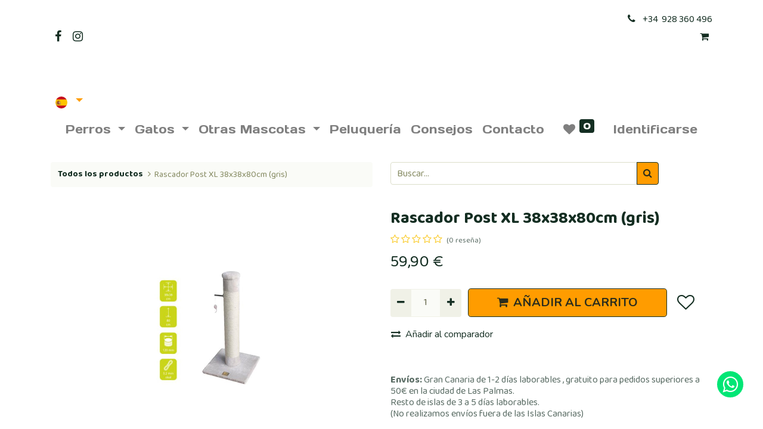

--- FILE ---
content_type: text/html; charset=utf-8
request_url: https://www.animalpark.es/shop/rascador-post-xl-38x38x80cm-gris-1315
body_size: 13007
content:
<!DOCTYPE html>
        <html lang="es-ES" data-website-id="1" data-main-object="product.template(1315,)" data-oe-company-name="Sheilla Ramos Peraira" data-add2cart-redirect="1">
    <head>
                <meta charset="utf-8"/>
                <meta http-equiv="X-UA-Compatible" content="IE=edge,chrome=1"/>
            <meta name="viewport" content="width=device-width, initial-scale=1, user-scalable=no"/>
            <meta name="viewport" content="width=device-width, initial-scale=1"/>
        <meta name="generator" content="Odoo"/>
                        <meta property="og:type" content="website"/>
                        <meta property="og:title" content="Rascador Post XL 38x38x80cm (gris)"/>
                        <meta property="og:site_name" content="Animal Park"/>
                        <meta property="og:url" content="https://www.animalpark.es/shop/rascador-post-xl-38x38x80cm-gris-1315"/>
                        <meta property="og:image" content="https://www.animalpark.es/web/image/product.template/1315/image_1024?unique=cd14df9"/>
                        <meta property="og:description"/>
                    <meta name="twitter:card" content="summary_large_image"/>
                    <meta name="twitter:title" content="Rascador Post XL 38x38x80cm (gris)"/>
                    <meta name="twitter:image" content="https://www.animalpark.es/web/image/product.template/1315/image_1024?unique=cd14df9"/>
                    <meta name="twitter:description"/>
        <link rel="canonical" href="https://animalpark.es/shop/rascador-post-xl-38x38x80cm-gris-1315"/>
        <link rel="preconnect" href="https://fonts.gstatic.com/" crossorigin=""/>
                <title> Rascador Post XL 38x38x80cm (gris) | Animal Park </title>
                <link type="image/x-icon" rel="shortcut icon" href="/web/image/website/1/favicon?unique=f756a25"/>
            <link rel="preload" href="/web/static/lib/fontawesome/fonts/fontawesome-webfont.woff2?v=4.7.0" as="font" crossorigin=""/>
            <link type="text/css" rel="stylesheet" href="/web/assets/59754-81ad261/1/web.assets_common.min.css" data-asset-bundle="web.assets_common" data-asset-version="81ad261"/>
            <link type="text/css" rel="stylesheet" href="https://checkoutshopper-live.adyen.com/checkoutshopper/sdk/4.7.3/adyen.css"/>
        <link type="text/css" rel="stylesheet" href="/web/assets/59835-e1a678d/1/web.assets_frontend.min.css" data-asset-bundle="web.assets_frontend" data-asset-version="e1a678d"/>
                <script id="web.layout.odooscript" type="text/javascript">
                    var odoo = {
                        csrf_token: "f3c561ed325c706e655918c032ebd966317a14aao1800880943",
                        debug: "",
                    };
                </script>
            <script type="text/javascript">
                odoo.__session_info__ = {"is_admin": false, "is_system": false, "is_website_user": true, "user_id": false, "is_frontend": true, "profile_session": null, "profile_collectors": null, "profile_params": null, "show_effect": "True", "translationURL": "/website/translations", "cache_hashes": {"translations": "c01961c415ecf34c548e11bf3379892f996d2e22"}, "lang_url_code": "es", "geoip_country_code": null};
                if (!/(^|;\s)tz=/.test(document.cookie)) {
                    const userTZ = Intl.DateTimeFormat().resolvedOptions().timeZone;
                    document.cookie = `tz=${userTZ}; path=/`;
                }
            </script>
            <script defer="defer" type="text/javascript" src="/web/assets/28183-796b097/1/web.assets_common_minimal.min.js" data-asset-bundle="web.assets_common_minimal" data-asset-version="796b097"></script>
            <script defer="defer" type="text/javascript" src="/web/assets/28184-bda3c34/1/web.assets_frontend_minimal.min.js" data-asset-bundle="web.assets_frontend_minimal" data-asset-version="bda3c34"></script>
            <script defer="defer" type="text/javascript" data-src="/web/assets/53108-da264bb/1/web.assets_common_lazy.min.js" data-asset-bundle="web.assets_common_lazy" data-asset-version="da264bb"></script>
            <script type="text/javascript" data-src="https://checkoutshopper-live.adyen.com/checkoutshopper/sdk/4.7.3/adyen.js" defer="defer"></script>
        <script defer="defer" type="text/javascript" data-src="/web/assets/59836-0cd9226/1/web.assets_frontend_lazy.min.js" data-asset-bundle="web.assets_frontend_lazy" data-asset-version="0cd9226"></script>
    </head>
            <body class="">
        <div id="wrapwrap" class="   ">
    <header id="top" data-anchor="true" data-name="Header" class="  o_header_standard">
    <nav data-name="Navbar" class="navbar navbar-expand-lg navbar-light o_colored_level o_cc flex-lg-column shadow-sm py-0">
            <div id="top_menu_container" class="container align-items-center flex-lg-column flex-wrap">
                <div class="d-flex flex-lg-row justify-content-between w-100 align-items-center flex-wrap flex-lg-nowrap">
                    <div class="o_header_centered_logo">
                        <div class="oe_structure oe_structure_solo" id="oe_structure_header_vertical_1">
      <section class="s_text_block o_colored_level" data-snippet="s_text_block" data-name="Text" style="background-image: none;">
        <div class="container">
          <div class="s_share no_icon_color" data-snippet="s_share" data-name="Social Media" data-original-title="" title="" aria-describedby="tooltip539323">
            <h6 class="s_share_title d-none">Síganos</h6>
            <a href="/website/social/facebook" class="s_share_facebook" target="_blank">
              <i class="fa fa-facebook m-1"></i>
            </a>
            <a href="/website/social/instagram" class="s_share_instagram" target="_blank" data-original-title="" title="">
              <i class="fa fa-instagram m-1" data-original-title="" title="" aria-describedby="tooltip484561"></i>
            </a>
          </div>
        </div>
      </section>
    </div>
  </div>
    <a href="/" class="navbar-brand logo m-0">
            <span role="img" aria-label="Logo of Animal Park" title="Animal Park"><img src="/web/image/website/1/logo/Animal%20Park?unique=f756a25" class="img img-fluid" alt="Animal Park" loading="lazy"/></span>
        </a>
                    <div class="o_header_centered_logo text-right">
                        <div class="oe_structure oe_structure_solo" id="oe_structure_header_vertical_2">
      <section class="s_text_block o_colored_level" data-snippet="s_text_block" data-name="Text" style="background-image: none;">
        <div class="container">
          <small><i class="fa fa-1x fa-fw fa-phone mr-2"></i>+34&nbsp;&nbsp;928 360 496<br/><a href="https://animalpark.es/shop/cart" data-original-title="" title=""><i class="fa fa-shopping-cart"></i>
      &nbsp;</a><br/><br/></small>
        </div>
      </section>
    </div>
  </div>
    <div class="oe_structure oe_structure_solo ml-1 d-block d-lg-none ml-auto mr-4">
    </div>
  <button type="button" data-toggle="collapse" data-target="#top_menu_collapse" class="navbar-toggler my-3">
    <span class="navbar-toggler-icon o_not_editable"></span>
  </button>
                </div>
                <div class="d-lg-flex flex-lg-row align-items-center w-100">
                    <div id="top_menu_collapse" class="collapse navbar-collapse flex-wrap">
                        <div class="oe_structure oe_structure_solo w-100" id="oe_structure_header_vertical_3">
      <section class="s_text_block o_colored_level pt32" data-snippet="s_text_block" data-name="Text" style="background-image: none;">
        <div class="o_container_small">
        </div>
      </section>
    </div>
        <div class="js_language_selector d-none d-lg-block dropdown">
            <button type="button" data-toggle="dropdown" aria-haspopup="true" aria-expanded="true" class="btn btn-sm btn-outline-secondary border-0 dropdown-toggle px-2">
    <img class="o_lang_flag" src="/base/static/img/country_flags/es.png?height=25" loading="lazy"/>
            </button>
            <div role="menu" class="dropdown-menu ">
                    <a href="/en_GB/shop/rascador-post-xl-38x38x80cm-gris-1315" class="dropdown-item js_change_lang " data-url_code="en_GB">
    <img class="o_lang_flag" src="/base/static/img/country_flags/gb.png?height=25" loading="lazy"/>
                    </a>
                    <a href="/shop/rascador-post-xl-38x38x80cm-gris-1315" class="dropdown-item js_change_lang active" data-url_code="es">
    <img class="o_lang_flag" src="/base/static/img/country_flags/es.png?height=25" loading="lazy"/>
                    </a>
            </div>
        </div>
    <ul id="top_menu" role="menu" class="nav navbar-nav o_menu_loading mx-auto order-first order-lg-12">
    <li class="nav-item dropdown  position-static">
        <a data-toggle="dropdown" href="#" class="nav-link dropdown-toggle o_mega_menu_toggle">
            <span>Perros</span>
        </a>
        <div data-name="Mega Menu" class="dropdown-menu o_mega_menu o_no_parent_editor dropdown-menu-left"><section class="s_mega_menu_odoo_menu pt16 o_colored_level o_cc o_cc1" style="background-image: none;">
        <div class="container">
            <div class="row" data-original-title="" title="" aria-describedby="tooltip687853">
                <div class="col-md-6 col-lg pt16 pb24 o_colored_level" data-original-title="" title="" aria-describedby="tooltip168208">
                    <h4 class="text-uppercase h5 font-weight-bold mt-0" data-original-title="" title="" aria-describedby="tooltip394300"><a href="/shop/category/perros-alimentacion-29?order=name+asc" data-original-title="" title="">alimentación</a></h4>
                    <div class="s_hr text-left pt4 pb16 text-o-color-1" data-name="Separator">
                        <hr class="w-100 mx-auto" style="border-top-width: 2px; border-top-style: solid; border-top-color: rgb(255, 156, 0) !important;">
                    </div>
                    <nav class="nav flex-column">
                        <a href="https://animalpark.es/shop/category/perros-alimentacion-pienso-33" class="nav-link px-0" data-name="Menu Item" data-original-title="" title="">Pienso</a>
                        <a href="/shop?order=name+asc&amp;category=30" class="nav-link px-0" data-name="Menu Item" data-original-title="" title="">Comida húmeda</a>
                        <a href="/shop?order=name+asc&amp;category=31" class="nav-link px-0" data-name="Menu Item" data-original-title="" title="">Dieta BARF</a><a href="/shop?order=create_date+desc&amp;category=34" class="nav-link px-0" data-name="Menu Item" data-original-title="" title="">Huesos y Snacks</a>
                    </nav>
                </div><div class="col-md-6 col-lg pt16 pb24 o_colored_level" data-original-title="" title="" aria-describedby="tooltip869218">
                    <h4 class="text-uppercase h5 font-weight-bold mt-0" data-original-title="" title="" aria-describedby="tooltip394300"><a href="/shop?order=create_date+desc&amp;category=20" data-original-title="" title="">ACCESORIOS</a></h4>
                    <div class="s_hr text-left pt4 pb16 text-o-color-1" data-name="Separator">
                        <hr class="w-100 mx-auto" style="border-top-width: 2px; border-top-style: solid; border-top-color: rgb(255, 156, 0) !important;">
                    </div>
                    <nav class="nav flex-column">
                        <a href="https://animalpark.es/shop/category/perros-accesorios-juguetes-25" class="nav-link px-0" data-name="Menu Item" data-original-title="" title="">Juguetes</a><a href="https://animalpark.es/shop/category/perros-accesorios-paseo-24" class="nav-link px-0" data-name="Menu Item" data-original-title="" title="">Paseo</a><a href="https://animalpark.es/shop/category/perros-accesorios-camas-y-colchonetas-21" class="nav-link px-0" data-name="Menu Item" data-original-title="" title="">Camas y colchonetas</a>
                        <a href="/shop/category/perros-accesorios-comederos-y-bebederos-23" class="nav-link px-0" data-name="Menu Item" data-original-title="" title="">Comederos y bebederos</a><a href="/shop/category/perros-accesorios-educacion-y-adiestramiento-80" class="nav-link px-0" data-name="Menu Item" data-original-title="" title="">Educación y adiestramiento</a><a href="/shop/category/perros-accesorios-transporte-viaje-y-seguridad-28" class="nav-link px-0" data-name="Menu Item" data-original-title="" title="">Transporte, viaje y seguridad</a><a href="/shop/category/perros-accesorios-casetas-jaulas-y-hogar-22" class="nav-link px-0" data-name="Menu Item" data-original-title="" title="">Hogar</a>
                        <a href="/shop/category/perros-accesorios-ropa-y-complementos-27" class="nav-link px-0" data-name="Menu Item" data-original-title="" title="">Ropa y complementos</a>
                    </nav>
                </div>
                <div class="col-md-6 col-lg pt16 pb24 o_colored_level" data-original-title="" title="" aria-describedby="tooltip969064">
                    <h4 class="text-uppercase h5 font-weight-bold mt-0" data-original-title="" title="" aria-describedby="tooltip874324"><a href="/shop/category/perros-salud-40" data-original-title="" title="">SALUD</a></h4>
                    <div class="s_hr text-left pt4 pb16 text-o-color-2" data-name="Separator">
                        <hr class="w-100 mx-auto" style="border-top-width: 2px; border-top-style: solid;">
                    </div>
                    <nav class="nav flex-column">
                        <a href="/shop/category/perros-salud-antiparasitarios-42" class="nav-link px-0" data-name="Menu Item" data-original-title="" title="">Antiparasitarios</a>
                        <a href="/shop/category/perros-salud-antiestres-41" class="nav-link px-0" data-name="Menu Item" data-original-title="" title="">Antiestrés</a>
                        <a href="/shop/category/perros-salud-dientes-43" class="nav-link px-0" data-name="Menu Item" data-original-title="" title="">Dientes</a>
                        <a href="/shop/category/perros-salud-ojos-y-oidos-44" class="nav-link px-0" data-name="Menu Item" data-original-title="" title="">Ojos y oídos</a>
                        <a href="/shop/category/perros-salud-pelo-y-piel-45" class="nav-link px-0" data-name="Menu Item" data-original-title="" title="">Pelo y Piel</a><a href="/shop/category/perros-salud-suplementos-y-vitaminas-46" class="nav-link px-0" data-name="Menu Item" data-original-title="" title="">Suplementos y vitaminas</a>
                    </nav>
                </div>
                <div class="col-md-6 col-lg pt16 pb24 o_colored_level" data-original-title="" title="" aria-describedby="tooltip836403">
                    <h4 class="text-uppercase h5 font-weight-bold mt-0" data-original-title="" title="" aria-describedby="tooltip559726"><a href="/shop/category/perros-higiene-35">HIGIENE</a></h4>
                    <div class="s_hr text-left pt4 pb16 text-o-color-5" data-name="Separator">
                        <hr class="w-100 mx-auto" style="border-top-width: 2px; border-top-style: solid; border-top-color: rgb(255, 156, 0) !important;">
                    </div>
                    <nav class="nav flex-column">
                        <a href="https://animalpark.es/shop/category/perros-higiene-champus-y-cosmetica-37" class="nav-link px-0" data-name="Menu Item" data-original-title="" title="">Champús y cosmética</a>
                        <a href="https://animalpark.es/shop/category/perros-higiene-empapadores-panales-y-toallitas-38" class="nav-link px-0" data-name="Menu Item" data-original-title="" title="">Empapadores, pañales y toallitas</a>
                        <a href="https://animalpark.es/shop/category/perros-higiene-peines-cardas-y-utillajes-peluqueria-39" class="nav-link px-0" data-name="Menu Item" data-original-title="" title="">Peines, cardas y complementos</a>
                    </nav>
                </div>
            </div>
        </div>
        <div class="container-fluid border-top s_mega_menu_odoo_menu_footer">
            <div class="row">
                <div class="col-12 pt8 pb8 o_colored_level">
                    <nav class="nav justify-content-center"><br><br><br><br>
                        <a href="#" class="mx-3 my-2 text-o-color-5" style="font-size: 12px;" data-original-title="" title="" target="_blank"><i class="fa fa-fw fa-2x fa-instagram" data-original-title="" title="" aria-describedby="tooltip555693"></i></a>
                        <a href="#" class="mx-3 my-2 text-o-color-5" style="font-size: 12px;" data-original-title="" title="" target="_blank"><i class="fa fa-fw fa-2x fa-facebook" data-original-title="" title="" aria-describedby="tooltip843804"></i></a>
                    </nav>
                </div>
            </div>
        </div>
    </section></div>
    </li>
    <li class="nav-item dropdown  position-static">
        <a data-toggle="dropdown" href="#" class="nav-link dropdown-toggle o_mega_menu_toggle">
            <span>Gatos</span>
        </a>
        <div data-name="Mega Menu" class="dropdown-menu o_mega_menu o_no_parent_editor dropdown-menu-left"><section class="s_mega_menu_odoo_menu pt16 o_colored_level o_cc o_cc1" style="background-image: none;" data-original-title="" title="" aria-describedby="tooltip108140">
        <div class="container-fluid">
            <div class="row">
                <div class="col-md-6 col-lg pt16 pb24 o_colored_level" data-original-title="" title="" aria-describedby="tooltip177663">
                    <h4 class="text-uppercase h5 font-weight-bold mt-0" data-original-title="" title="" aria-describedby="tooltip563385"><a href="/shop/category/gatos-alimentacion-98">alimentación</a></h4>
                    <div class="s_hr text-left pt4 pb16 text-o-color-1" data-name="Separator">
                        <hr class="w-100 mx-auto" style="border-top-width: 2px; border-top-style: solid; border-top-color: rgb(255, 156, 0) !important;">​</div>
                    <nav class="nav flex-column">
                        <a href="/shop/category/gatos-alimentacion-pienso-153" class="nav-link px-0" data-name="Menu Item" data-original-title="" title="">Pienso</a>
                        <a href="/shop/category/gatos-alimentacion-comida-humeda-99" class="nav-link px-0" data-name="Menu Item" data-original-title="" title="">Comida húmeda</a>
                        <a href="/shop/category/gatos-alimentacion-dieta-barf-132" class="nav-link px-0" data-name="Menu Item" data-original-title="" title="">Dieta Barf</a><a href="/shop/category/gatos-alimentacion-snacks-171" class="nav-link px-0" data-name="Menu Item" data-original-title="" title="">Snacks</a><a href="/shop/category/gatos-alimentacion-hierbas-y-maltas-170" class="nav-link px-0" data-name="Menu Item" data-original-title="" title="">Hierbas y maltas</a>
                    </nav>
                </div><div class="col-md-6 col-lg pt16 pb24 o_colored_level" data-original-title="" title="" aria-describedby="tooltip178928">
                    <h4 class="text-uppercase h5 font-weight-bold mt-0" data-original-title="" title="" aria-describedby="tooltip563385"><a href="/shop/category/gatos-accesorios-89">ACCESORIOS</a></h4>
                    <div class="s_hr text-left pt4 pb16 text-o-color-1" data-name="Separator"><font class="text-o-color-2">​</font><hr class="w-100 mx-auto" style="border-top-width: 2px; border-top-style: solid; border-top-color: rgb(255, 156, 0) !important;"><font class="text-o-color-2">​</font></div>
                    <nav class="nav flex-column">
                        <a href="/shop/category/gatos-accesorios-camas-y-colchonetas-90" class="nav-link px-0" data-name="Menu Item" data-original-title="" title="">Camas</a>
                        <a href="/shop/category/gatos-accesorios-comederos-y-bebederos-92" class="nav-link px-0" data-name="Menu Item" data-original-title="" title="">Comederos y bebederos</a>
                        <a href="/shop?order=create_date+desc&amp;category=93" class="nav-link px-0" data-name="Menu Item" data-original-title="" title="">Fuentes</a><a href="/shop/category/gatos-accesorios-juguetes-95" class="nav-link px-0" data-name="Menu Item" data-original-title="" title="">Juguetes</a><a href="/shop/category/gatos-accesorios-collares-y-arneses-91" class="nav-link px-0" data-name="Menu Item" data-original-title="" title="">Collares y arneses</a><a href="/shop/category/gatos-accesorios-rascadores-96" class="nav-link px-0" data-name="Menu Item" data-original-title="" title="">Rascadores</a><a href="/shop/category/gatos-accesorios-hogar-y-ropa-94" class="nav-link px-0" data-name="Menu Item" data-original-title="" title="">Hogar y ropa</a><a href="/shop/category/gatos-accesorios-transporte-y-viaje-97" class="nav-link px-0" data-name="Menu Item" data-original-title="" title="">Transporte y viaje</a>
                    </nav>
                </div>
                <div class="col-md-6 col-lg pt16 pb24 o_colored_level" data-original-title="" title="" aria-describedby="tooltip985540">
                    <h4 class="text-uppercase h5 font-weight-bold mt-0"><a href="/shop/category/gatos-salud-181">SALUD</a></h4>
                    <div class="s_hr text-left pt4 pb16 text-o-color-5" data-name="Separator"><font class="text-o-color-2">​</font>​<font class="text-o-color-2"></font>​<font class="text-o-color-2"></font><hr class="w-100 mx-auto" style="border-top-width: 2px; border-top-style: solid; border-top-color: rgb(255, 156, 0) !important;">
                    </div>
                    <nav class="nav flex-column">
                        <a href="/shop/category/gatos-salud-antiestres-182" class="nav-link px-0" data-name="Menu Item" data-original-title="" title="">Antiestrés</a>
                        <a href="/shop/category/gatos-salud-antiparasitarios-183" class="nav-link px-0" data-name="Menu Item" data-original-title="" title="">Antiparasitarios</a>
                        <a href="/shop/category/gatos-salud-dientes-184" class="nav-link px-0" data-name="Menu Item" data-original-title="" title="">Dientes</a>
                        <a href="/shop/category/gatos-salud-ojos-y-oidos-185" class="nav-link px-0" data-name="Menu Item" data-original-title="" title="">Ojos y Oídos</a><a href="/shop/category/gatos-salud-pelo-y-piel-186" class="nav-link px-0" data-name="Menu Item" data-original-title="" title="">Pelo y piel</a><a href="/shop/category/gatos-salud-suplementos-y-vitaminas-187" class="nav-link px-0" data-name="Menu Item" data-original-title="" title="">Suplementos y vitaminas</a>
                    </nav>
                </div><div class="col-md-6 col-lg pt16 pb24 o_colored_level" data-original-title="" title="" aria-describedby="tooltip423339">
                    <h4 class="text-uppercase h5 font-weight-bold mt-0"><a href="/shop/category/gatos-higiene-176">HIGIENE</a></h4>
                    <div class="s_hr text-left pt4 pb16 text-o-color-2" data-name="Separator">
                        <hr class="w-100 mx-auto" style="border-top-width: 2px; border-top-style: solid;">
                    </div>
                    <nav class="nav flex-column">
                        <a href="/shop/category/gatos-higiene-arenas-y-lechos-higienicos-177" class="nav-link px-0" data-name="Menu Item" data-original-title="" title="">Arenas</a>
                        <a href="/shop/category/gatos-higiene-aseos-y-bandejas-178" class="nav-link px-0" data-name="Menu Item" data-original-title="" title="">Aseos y bandejas</a>
                        <a href="/shop/category/gatos-higiene-champus-y-cosmetica-179" class="nav-link px-0" data-name="Menu Item" data-original-title="" title="">Champú y cosmética</a>
                        <a href="/shop/category/gatos-higiene-peines-cardas-y-utillaje-peluqueria-180" class="nav-link px-0" data-name="Menu Item" data-original-title="" title="">Peines y cardas</a>
                    </nav>
                </div>
            </div>
        </div>
        <div class="container-fluid border-top s_mega_menu_odoo_menu_footer">
            <div class="row">
                <div class="col-12 pt8 pb8 o_colored_level" data-original-title="" title="" aria-describedby="tooltip510130">
                    <nav class="nav justify-content-center" data-original-title="" title="" aria-describedby="tooltip47650"><div class="s_hr text-left pt32 pb32" data-snippet="s_hr" data-name="Separator">
        <hr class="w-100 mx-auto" style="border-top-width: 1px; border-top-style: solid;">
    </div><br><br>
                        <a href="#" class="mx-3 my-2 text-o-color-5" style="font-size: 12px;"></a>
                        <a href="https://www.instagram.com/animalpark_canarias/" class="mx-3 my-2 text-o-color-5" style="font-size: 12px;" data-original-title="" title="" target="_blank"><i class="fa fa-fw fa-instagram fa-2x" data-original-title="" title="" aria-describedby="tooltip768456"></i></a>
                        <a href="https://www.facebook.com/animalparkcanarias/" class="mx-3 my-2 text-o-color-5" style="font-size: 12px;" data-original-title="" title="" target="_blank"><i class="fa fa-fw fa-2x fa-facebook" data-original-title="" title="" aria-describedby="tooltip747647"></i></a>
                    </nav>
                </div>
            </div>
        </div>
    </section></div>
    </li>
    <li class="nav-item dropdown  position-static">
        <a data-toggle="dropdown" href="#" class="nav-link dropdown-toggle o_mega_menu_toggle">
            <span>Otras Mascotas</span>
        </a>
        <div data-name="Mega Menu" class="dropdown-menu o_mega_menu o_no_parent_editor dropdown-menu-left"><section class="s_mega_menu_odoo_menu pt16 o_colored_level o_cc o_cc1" style="background-image: none;">
        <div class="container">
            <div class="row">
                <div class="col-md-6 col-lg pt16 pb24 o_colored_level" data-original-title="" title="" aria-describedby="tooltip314982">
                    <h4 class="text-uppercase h5 font-weight-bold mt-0" data-original-title="" title="" aria-describedby="tooltip21567"><a href="/shop/category/conejos-y-roedores-189">conejos y roedores</a></h4>
                    <div class="s_hr text-left pt4 pb16 text-o-color-1" data-name="Separator">
                        <hr class="w-100 mx-auto" style="border-top-width: 2px; border-top-style: solid; border-top-color: rgb(255, 156, 0) !important;">
                    </div>
                    <nav class="nav flex-column">
                        <a href="https://www.animalpark.es/shop?order=name+asc&amp;category=195" class="nav-link px-0" data-name="Menu Item" data-original-title="" title="">Alimentación</a>
                        <a href="https://www.animalpark.es/shop/category/conejos-y-roedores-accesorios-190?order=name+asc" class="nav-link px-0" data-name="Menu Item" data-original-title="" title="">Accesorios</a>
                        <a href="https://www.animalpark.es/shop/category/conejos-y-roedores-salud-202?order=name+asc" class="nav-link px-0" data-name="Menu Item" data-original-title="" title="">Salud</a><a href="https://www.animalpark.es/shop/category/conejos-y-roedores-higiene-199?order=name+asc" class="nav-link px-0" data-name="Menu Item" data-original-title="" title="">Higiene</a>
                    </nav>
                </div>
                <div class="col-md-6 col-lg pt16 pb24 o_colored_level">
                    <h4 class="text-uppercase h5 font-weight-bold mt-0" data-original-title="" title="" aria-describedby="tooltip670258"><a href="/shop/category/pajaros-204">pájaros</a></h4>
                    <div class="s_hr text-left pt4 pb16 text-o-color-2" data-name="Separator">
                        <hr class="w-100 mx-auto" style="border-top-width: 2px; border-top-style: solid;">
                    </div>
                    <nav class="nav flex-column">
                        <a href="https://www.animalpark.es/shop/category/pajaros-alimentacion-210?order=name+asc" class="nav-link px-0" data-name="Menu Item" data-original-title="" title="">Alimentación</a>
                        <a href="https://www.animalpark.es/shop/category/pajaros-accesorios-205?order=name+asc" class="nav-link px-0" data-name="Menu Item" data-original-title="" title="">Accesorios</a>
                        <a href="https://www.animalpark.es/shop/category/pajaros-accesorios-205?order=name+asc" class="nav-link px-0" data-name="Menu Item" data-original-title="" title="">Salud</a>
                        <a href="https://www.animalpark.es/shop/category/pajaros-higiene-213?order=name+asc" class="nav-link px-0" data-name="Menu Item" data-original-title="" title="">Higiene</a>
                    </nav>
                </div>
                <div class="col-md-6 col-lg pt16 pb24 o_colored_level" data-original-title="" title="" aria-describedby="tooltip920785">
                    <h4 class="text-uppercase h5 font-weight-bold mt-0" data-original-title="" title="" aria-describedby="tooltip555100"><a href="/shop/category/peces-y-tortugas-agua-217">peces y tortugas de agua</a></h4>
                    <div class="s_hr text-left pt4 pb16 text-o-color-5" data-name="Separator">
                        <hr class="w-100 mx-auto" style="border-top-width: 2px; border-top-style: solid; border-top-color: rgb(255, 156, 0) !important;">
                    </div>
                    <nav class="nav flex-column">
                        <a href="https://www.animalpark.es/shop/category/peces-y-tortugas-agua-alimentacion-227?order=name+asc" class="nav-link px-0" data-name="Menu Item" data-original-title="" title="">Alimentación</a><a href="https://www.animalpark.es/shop/category/peces-y-tortugas-agua-acuarios-220?order=name+asc" class="nav-link px-0" data-name="Menu Item" data-original-title="" title="">Acuarios</a>
                        <a href="https://www.animalpark.es/shop/category/peces-y-tortugas-agua-tortugueras-221?order=name+asc" class="nav-link px-0" data-name="Menu Item" data-original-title="" title="">Tortugueras</a>
                        <a href="https://www.animalpark.es/shop/category/peces-y-tortugas-agua-filtros-bombas-y-recambios-223?order=name+asc" class="nav-link px-0" data-name="Menu Item" data-original-title="" title="">Filtros, bombas y recambios</a>
                        <a href="https://www.animalpark.es/shop/category/peces-y-tortugas-agua-temperatura-225?order=name+asc" class="nav-link px-0" data-name="Menu Item" data-original-title="" title="">Temperatura</a><a href="https://www.animalpark.es/shop/category/peces-y-tortugas-agua-iluminacion-224?order=name+asc" class="nav-link px-0" data-name="Menu Item" data-original-title="" title="">Iluminación</a><a href="https://www.animalpark.es/shop/category/peces-y-tortugas-agua-decoracion-y-gravas-222?order=name+asc" class="nav-link px-0" data-name="Menu Item" data-original-title="" title="">Decoración y gravas</a><a href="https://www.animalpark.es/shop/category/peces-y-tortugas-agua-mantenimiento-del-agua-230?order=name+asc" class="nav-link px-0" data-name="Menu Item" data-original-title="" title="">Mantenimiento agua</a><a href="https://www.animalpark.es/shop/category/peces-y-tortugas-agua-salud-233?order=name+asc" class="nav-link px-0" data-name="Menu Item" data-original-title="" title="">Salud</a>
                    </nav>
                </div>
            </div>
        </div>
        <div class="container-fluid border-top s_mega_menu_odoo_menu_footer">
            <div class="row">
                <div class="col-12 pt8 pb8 o_colored_level">
                    <nav class="nav justify-content-center"><br><br><br><br>
                        <a href="https://www.instagram.com/animalpark_canarias/" class="mx-3 my-2 text-o-color-5" style="font-size: 12px;" data-original-title="" title="" target="_blank"><i class="fa fa-fw fa-2x fa-instagram" data-original-title="" title="" aria-describedby="tooltip59074"></i></a>
                        <a href="https://www.facebook.com/animalparkcanarias/" class="mx-3 my-2 text-o-color-5" style="font-size: 12px;" data-original-title="" title="" target="_blank"><i class="fa fa-fw fa-2x fa-facebook" data-original-title="" title="" aria-describedby="tooltip115092"></i></a>
                    </nav>
                </div>
            </div>
        </div>
    </section></div>
    </li>
    <li role="presentation" class="nav-item">
        <a role="menuitem" href="/peluqueria" class="nav-link ">
            <span>Peluquería</span>
        </a>
    </li>
    <li role="presentation" class="nav-item">
        <a role="menuitem" href="/blog/1" class="nav-link ">
            <span>Consejos</span>
        </a>
    </li>
    <li role="presentation" class="nav-item">
        <a role="menuitem" href="/contacto" class="nav-link ">
            <span>Contacto</span>
        </a>
    </li>
  <li class="nav-item ml-lg-3 divider d-none"></li>
  <li class="o_wsale_my_cart align-self-md-start d-none nav-item ml-lg-3">
    <a href="/shop/cart" class="nav-link">
      <i class="fa fa-shopping-cart"></i>
      <sup class="my_cart_quantity badge badge-primary" data-order-id="">0</sup>
    </a>
  </li>
        <li class="o_wsale_my_wish  nav-item ml-lg-3">
            <a href="/shop/wishlist" class="nav-link">
                <i class="fa fa-1x fa-heart"></i>
                <sup class="my_wish_quantity o_animate_blink badge badge-primary">0</sup>
            </a>
        </li>
            <li class="nav-item ml-lg-3 o_no_autohide_item">
                <a href="/web/login" class="nav-link">Identificarse</a>
            </li>
    </ul>
        <div class="js_language_selector d-block d-lg-none mb-2 dropdown">
            <button type="button" data-toggle="dropdown" aria-haspopup="true" aria-expanded="true" class="btn btn-sm btn-outline-secondary border-0 dropdown-toggle ">
    <img class="o_lang_flag" src="/base/static/img/country_flags/es.png?height=25" loading="lazy"/>
            </button>
            <div role="menu" class="dropdown-menu dropdown-menu-right position-static float-none">
                    <a href="/en_GB/shop/rascador-post-xl-38x38x80cm-gris-1315" class="dropdown-item js_change_lang " data-url_code="en_GB">
    <img class="o_lang_flag" src="/base/static/img/country_flags/gb.png?height=25" loading="lazy"/>
                    </a>
                    <a href="/shop/rascador-post-xl-38x38x80cm-gris-1315" class="dropdown-item js_change_lang active" data-url_code="es">
    <img class="o_lang_flag" src="/base/static/img/country_flags/es.png?height=25" loading="lazy"/>
                    </a>
            </div>
        </div>
    <div class="oe_structure oe_structure_solo d-none d-lg-block order-lg-last">
    </div>
                    </div>
                </div>
            </div>
    </nav>
    </header>
                <main>
    <div itemscope="itemscope" itemtype="http://schema.org/Product" id="wrap" class="js_sale ecom-zoomable zoomodoo-next ecom-zoomable zoomodoo-next" data-ecom-zoom-auto="1">
      <div class="oe_structure oe_empty oe_structure_not_nearest" data-editor-message="DROP BUILDING BLOCKS HERE TO MAKE THEM AVAILABLE ACROSS ALL PRODUCTS" id="oe_structure_website_sale_product_1"></div>
  <section id="product_detail" class="container py-4 oe_website_sale " data-view-track="1" data-product-tracking-info="{&#34;item_id&#34;: &#34;4047059429150&#34;, &#34;item_name&#34;: &#34;Rascador Post XL 38x38x80cm (gris)&#34;, &#34;item_category&#34;: &#34;Rascadores&#34;, &#34;currency&#34;: &#34;EUR&#34;, &#34;price&#34;: 59.9}">
        <div class="row">
          <div class="col-lg-6">
            <ol class="breadcrumb mb-2">
              <li class="breadcrumb-item o_not_editable">
                <a class="" href="/shop">Todos los productos</a>
              </li>
              <li class="breadcrumb-item active">
                <span>Rascador Post XL 38x38x80cm (gris)</span>
              </li>
            </ol>
          </div>
          <div class="col-lg-6">
            <div class="d-sm-flex justify-content-between mb-2">
    <form method="get" class="o_searchbar_form o_wait_lazy_js s_searchbar_input o_wsale_products_searchbar_form w-100 w-md-auto mr-auto mb-2" action="/shop" data-snippet="s_searchbar_input">
            <div role="search" class="input-group  ">
        <input type="search" name="search" class="search-query form-control oe_search_box None" placeholder="Buscar…" data-search-type="products" data-limit="5" data-display-image="true" data-display-description="true" data-display-extra-link="true" data-display-detail="true" data-order-by="name asc"/>
        <div class="input-group-append">
            <button type="submit" aria-label="Búsqueda" title="Búsqueda" class="btn oe_search_button btn-primary"><i class="fa fa-search"></i></button>
        </div>
    </div>
            <input name="order" type="hidden" class="o_search_order_by" value="name asc"/>
        </form>
        <div class="o_pricelist_dropdown dropdown d-none ml-1 mb-2 float-right">
            <a role="button" href="#" class="dropdown-toggle btn btn-light border-0 px-0 text-muted align-baseline" data-toggle="dropdown">
                Tarifa pública
            </a>
            <div class="dropdown-menu" role="menu">
                    <a role="menuitem" class="dropdown-item" href="/shop/change_pricelist/1">
                        <span class="switcher_pricelist" data-pl_id="1">Tarifa pública</span>
                    </a>
            </div>
        </div>
            </div>
          </div>
        </div>
        <div class="row">
          <div class="col-md-6 mt-md-4">
        <div id="o-carousel-product" class="carousel slide position-sticky mb-3 overflow-hidden" data-ride="carousel" data-interval="0">
            <div class="o_carousel_product_outer carousel-outer position-relative flex-grow-1">
                <div class="carousel-inner h-100">
                        <div class="carousel-item h-100 active">
                            <div class="d-flex align-items-center justify-content-center h-100"><img src="/web/image/product.product/7208/image_1024/Rascador%20Post%20XL%2038x38x80cm%20%28gris%29?unique=71e5e87" class="img img-fluid product_detail_img mh-100" alt="Rascador Post XL 38x38x80cm (gris)" loading="lazy"/></div>
                        </div>
                </div>
            </div>
        <div class="o_carousel_product_indicators pr-1 overflow-hidden">
        </div>
        </div>
          </div>
          <div class="col-md-6 mt-md-4" id="product_details">
            <h1 itemprop="name">Rascador Post XL 38x38x80cm (gris)</h1>
            <span itemprop="url" style="display:none;">/shop/rascador-post-xl-38x38x80cm-gris-1315</span>
              <a href="#o_product_page_reviews" class="o_product_page_reviews_link text-decoration-none">
        <div class="o_website_rating_static">
                    <i class="fa fa-star-o" role="img"></i>
                    <i class="fa fa-star-o" role="img"></i>
                    <i class="fa fa-star-o" role="img"></i>
                    <i class="fa fa-star-o" role="img"></i>
                    <i class="fa fa-star-o" role="img"></i>
                <small class="text-muted ml-1">
                    (0 reseña)
                </small>
        </div>
              </a>
            <form action="/shop/cart/update" method="POST">
              <input type="hidden" name="csrf_token" value="f3c561ed325c706e655918c032ebd966317a14aao1800880943"/>
              <div class="js_product js_main_product mb-3">
                <div>
      <div itemprop="offers" itemscope="itemscope" itemtype="http://schema.org/Offer" class="product_price d-inline-block mt-2 mb-3">
          <h3 class="css_editable_mode_hidden">
              <span data-oe-type="monetary" data-oe-expression="combination_info[&#39;price&#39;]" class="oe_price" style="white-space: nowrap;"><span class="oe_currency_value">59,90</span> €</span>
              <span itemprop="price" style="display:none;">59.9</span>
              <span itemprop="priceCurrency" style="display:none;">EUR</span>
              <span data-oe-type="monetary" data-oe-expression="combination_info[&#39;list_price&#39;]" style="text-decoration: line-through; white-space: nowrap;" class="text-danger oe_default_price ml-1 h5 d-none"><span class="oe_currency_value">59,90</span> €</span>
          </h3>
          <h3 class="css_non_editable_mode_hidden decimal_precision" data-precision="2">
            <span><span class="oe_currency_value">59,90</span> €</span>
          </h3>
      </div>
                </div>
                  <input type="hidden" class="product_id" name="product_id" value="7208"/>
                  <input type="hidden" class="product_template_id" name="product_template_id" value="1315"/>
                    <ul class="d-none js_add_cart_variants" data-attribute_exclusions="{&#39;exclusions: []&#39;}"></ul>
                <p class="css_not_available_msg alert alert-warning">Esta combinación no existe.</p>
        <div class="css_quantity input-group d-inline-flex mr-2 my-1 align-middle" contenteditable="false">
            <div class="input-group-prepend">
                <a class="btn btn-primary js_add_cart_json" aria-label="Quitar uno" title="Quitar uno" href="#">
                    <i class="fa fa-minus"></i>
                </a>
            </div>
            <input type="text" class="form-control quantity" data-min="1" name="add_qty" value="1"/>
            <div class="input-group-append">
                <a class="btn btn-primary float_left js_add_cart_json" aria-label="Agregue uno" title="Agregue uno" href="#">
                    <i class="fa fa-plus"></i>
                </a>
            </div>
        </div>
      <div id="add_to_cart_wrap" class="d-inline">
                  <a role="button" id="add_to_cart" class="js_check_product a-submit my-1 mr-1 px-5 font-weight-bold flex-grow-1 btn btn-primary btn-lg o_animating" href="#" data-original-title="" title="" aria-describedby="popover754935" style=""><i class="fa fa-shopping-cart mr-2"></i>AÑADIR AL CARRITO</a>
                  <div id="product_option_block" class="d-inline-block align-middle">
            <button type="button" role="button" class="btn btn-outline-primary border-0 my-1 px-2 o_add_wishlist_dyn" data-action="o_wishlist" title="Add to wishlist" data-product-template-id="1315" data-product-product-id="7208"><i class="fa fa-heart-o fa-2x" role="img" aria-label="Add to wishlist"></i></button>
        </div>
                </div>
            <button type="button" role="button" class="d-none d-md-block btn btn-link p-0 align-self-start o_add_compare_dyn" aria-label="Comparar" data-action="o_comparelist" data-product-product-id="7208"><span class="fa fa-exchange mr-2"></span>Añadir al comparador</button>
      <div class="availability_messages o_not_editable"></div>
              </div>
            </form>
            <div id="o_product_terms_and_share">
    <p class="text-muted h6 mt-3"><font class="bg-false" style="color: rgb(255, 0, 0);"><br/></font><br/><span style="font-weight: bolder;">Envíos:</span>&nbsp;Gran Canaria de 1-2 días laborables , gratuito para pedidos superiores a 50€ en la ciudad de Las Palmas.&nbsp;<br/>Resto de islas de 3&nbsp;a 5 días laborables.<br/>(No realizamos envíos fuera de las Islas Canarias)<br/><br/><br/><br/><br/><br/></p>
  </div>
        </div>
        </div>
      </section>
    <div class="o_shop_discussion_rating" data-anchor="true">
      <section id="o_product_page_reviews" class="container pt32 pb32" data-anchor="true">
        <a class="o_product_page_reviews_title d-flex justify-content-between text-decoration-none" type="button" data-toggle="collapse" data-target="#o_product_page_reviews_content" aria-expanded="false" aria-controls="o_product_page_reviews_content">
          <h5 class="mb32">
            <br/>
          </h5>
          <i class="fa align-self-start" data-original-title="" title="" aria-describedby="tooltip26236"></i>
        </a>
        <div id="o_product_page_reviews_content" class="collapse">
        <div id="discussion" data-anchor="true" class="d-print-none o_portal_chatter o_not_editable p-0" data-res_model="product.template" data-res_id="1315" data-pager_step="5" data-allow_composer="1" data-two_columns="true" data-display_rating="True">
        </div>
        </div>
      </section>
    </div>
      <div class="oe_structure oe_empty oe_structure_not_nearest mt16" data-editor-message="DROP BUILDING BLOCKS HERE TO MAKE THEM AVAILABLE ACROSS ALL PRODUCTS" id="oe_structure_website_sale_product_2"></div>
  </div>
                </main>
                <footer id="bottom" data-anchor="true" data-name="Footer" class="o_footer o_colored_level o_cc ">
                    <div id="footer" class="oe_structure oe_structure_solo" style="">
      <section class="s_text_block pt48 pb16" data-snippet="s_text_block" data-name="Text" style="background-image: none;" data-original-title="" title="" aria-describedby="tooltip428553">
        <div class="container-fluid">
          <div class="row" data-original-title="" title="" aria-describedby="tooltip787237">
            <div class="o_colored_level col-lg-3 pb0" data-original-title="" title="" aria-describedby="tooltip715575">
              <h5 data-original-title="" title="" aria-describedby="tooltip766178">﻿<a href="/" data-original-title="" title="">﻿<span style="font-weight: bolder;">|</span>﻿</a>﻿<span style="font-weight: bolder;">&nbsp;Información de contacto</span>&nbsp;<br/></h5>
              <ul class="list-unstyled">
                <li class="list-item py-1" data-original-title="" title="" aria-describedby="tooltip58563">
                  <p><span class="fa fa-map-marker text-o-color-2" contenteditable="false">​</span>&nbsp;&nbsp;&nbsp;&nbsp;<span style="font-weight: bolder;">Dirección:</span></p>
                  <p>C/Canalejas, 61 (35003) Las Palmas de Gran Canaria&nbsp;</p>
                </li>
                <li class="list-item py-1" data-original-title="" title="" aria-describedby="tooltip58563">
                  <p><span class="fa fa-phone text-o-color-2" contenteditable="false">​</span>&nbsp;&nbsp;&nbsp;<span style="font-weight: bolder;">Teléfono:&nbsp;</span></p>
                  <p>928 360 496&nbsp;<br/></p>
                </li>
                <li class="list-item py-1" data-original-title="" title="" aria-describedby="tooltip782665">
                  <p data-original-title="" title="" aria-describedby="tooltip135028"><span class="fa fa-envelope-o text-o-color-2" contenteditable="false">​</span>&nbsp;&nbsp;&nbsp;<span style="font-weight: bolder;" data-original-title="" title="" aria-describedby="tooltip104636">Email:</span></p>
                  <p>﻿<a href="mailto:animalpark.scp@hotmail.com">﻿animalpark.scp@hotmail.com﻿</a>﻿&nbsp;&nbsp;</p>
                </li>
                <li class="list-item py-1" data-original-title="" title="" aria-describedby="tooltip782665"><a href="https://www.facebook.com/animalparkcanarias/?locale=es_ES" target="_blank"><span class="fa text-o-color-1 fa-facebook-f float-left rounded-circle" data-original-title="" title="" aria-describedby="tooltip701650" contenteditable="false">​</span></a>&nbsp;﻿<a href="https://www.instagram.com/animalpark_canarias/" target="_blank">﻿<span class="fa fa-instagram rounded-circle rounded text-o-color-1" data-original-title="" title="" aria-describedby="tooltip468618" contenteditable="false">​</span>﻿</a>﻿&nbsp;﻿<a href="https://api.whatsapp.com/message/NETJS4UQXOIQK1?autoload=1&amp;app_absent=0" target="_blank">﻿<span class="fa fa-whatsapp rounded-circle text-o-color-5 rounded" data-original-title="" title="" aria-describedby="tooltip387884" contenteditable="false">​</span>﻿</a>﻿</li>
              </ul>
            </div>
            <div class="o_colored_level col-lg-2 pb0" data-original-title="" title="" aria-describedby="tooltip956726">
              <h5 data-original-title="" title="" aria-describedby="tooltip153177">
                <span style="font-weight: bolder;">| ENLACES ÚTILES</span>
              </h5>
              <ul data-original-title="" title="" aria-describedby="tooltip4756">
                <li data-original-title="" title="" aria-describedby="tooltip598690"><span style="font-weight: 400;"></span>
                  ﻿<a href="/nosotros" data-original-title="" title="">﻿
                    <span style="font-weight: 400; font-size: 12px;" data-original-title="" title="" aria-describedby="tooltip272194">¿Quiénes</span>
                    <span style="font-size: medium;">
                    </span>
                    <span style="font-size: 12px; font-weight: 400;" data-original-title="" title="" aria-describedby="tooltip861289">&nbsp;somos?</span>
                  ﻿</a>﻿</li>
                <li data-original-title="" title="" aria-describedby="tooltip598690">
                  <span style="font-size: 12px;">
                    ﻿<a href="/contacto">﻿Contáctanos﻿</a>﻿
                  </span>
                </li>
                <li data-original-title="" title="" aria-describedby="tooltip598690">
                  <span style="font-size: 12px; font-weight: 400;" data-original-title="" title="" aria-describedby="tooltip861289"></span>
                  <span style="font-size: 12px;">
                    ﻿<a href="/blog" data-original-title="" title="">﻿Blog﻿</a>﻿
                  </span>
                </li>
                <li>
                  <span style="font-size: 12px; font-weight: 400;">
                    ﻿<a href="/envios-y-devoluciones" data-original-title="" title="">﻿Envíos y devoluciones﻿</a>﻿
                  </span>
                </li>
                <li>
                  <span style="font-size: 12px; font-weight: 400;" data-original-title="" title="" aria-describedby="tooltip165345">
                    ﻿<a href="/aviso-legal">﻿Aviso legal﻿</a>﻿
                  </span>
                </li>
                <li data-original-title="" title="" aria-describedby="tooltip877263">
                  <span style="font-size: 12px; font-weight: 400;">
                    ﻿<a href="/politica-de-privacidad" data-original-title="" title="">﻿Política de privacidad﻿</a>﻿
                  </span>
                </li>
                <li>
                  <span style="font-size: 12px; font-weight: 400;">
                    ﻿<a href="/politica-de-cookies">﻿Política de cookies﻿</a>﻿
                  </span>
                </li>
              </ul>
            </div>
            <div class="o_colored_level col-lg-2 offset-lg-1 pb0">
              <h5>
                <span style="font-weight: bolder;">| MI CUENTA</span>
              </h5>
              <ul data-original-title="" title="" aria-describedby="tooltip206319">
                <li>
                  <p>
                    <span style="font-size: 12px; font-weight: 400;">
                      ﻿<a href="/my/home">﻿Entrar en mi cuenta﻿</a>﻿
                    </span>
                  </p>
                </li>
                <li>
                  <p>
                    <span class="o_force_ltr" style="font-size: 12px; font-weight: 400;">
                      ﻿<a href="/my/home">﻿Rastrear mi pedido﻿</a>﻿
                    </span>
                  </p>
                </li>
                <li>
                  <p>
                    <span style="font-size: 12px; font-weight: 400;">
                      ﻿<a href="/shop/wishlist" data-original-title="" title="">﻿Lista de deseos﻿</a>﻿
                    </span>
                  </p>
                </li>
                <li>
                  <p>
                    <span style="font-size: 12px; font-weight: 400;">
                      ﻿<a href="/contacto" data-original-title="" title="">﻿Envía tus comentarios﻿</a>﻿
                    </span>
                  </p>
                </li>
              </ul>
            </div>
            <div class="o_colored_level col-lg-4 pb0" data-original-title="" title="" aria-describedby="tooltip966407">
              <h5 data-original-title="" title="" aria-describedby="tooltip309580">| <span style="font-weight: bolder;">¿Quieres recibir ofertas en tu Email?</span><a href="https://www.google.com/maps/place/C.+Canalejas,+61,+35003+Las+Palmas+de+Gran+Canaria,+Las+Palmas,+Espa%C3%B1a/@28.1118834,-15.4211527,21z/data=!4m6!3m5!1s0xc40959c8125b9e1:0xb13c45d917d4ee7b!8m2!3d28.1119748!4d-15.421241!16s%2Fg%2F11b8v854fb?hl=es-ES&amp;entry=ttu" data-original-title="" title="" target="_blank"><span style="font-weight: bolder;">&nbsp;</span></a>
              <br/></h5>
              <p class="text-muted" data-original-title="" title="" aria-describedby="tooltip227601">
                <span style="font-size: 12px;">Únete a nuestra newsletter y recibirás descuentos exclusivos, toda la información sobre nuestros productos y los mejores consejos para tu mascota.</span>
                <br/>
              </p>
              <div class="s_newsletter_subscribe_form js_subscribe" data-vxml="001" data-list-id="1" data-name="Newsletter" data-snippet="s_newsletter_subscribe_form">
                <div class="input-group">
                  <input type="email" name="email" class="js_subscribe_email form-control" placeholder="su correo electrónico..." wfd-id="id187"/>
                  <span class="input-group-append">
                    <a role="button" href="#" class="btn btn-primary js_subscribe_btn o_submit o_default_snippet_text">
                      <span style="font-size: 12px;">Suscribirse</span>
                    </a>
                    <a role="button" href="#" class="btn btn-success js_subscribed_btn o_submit o_default_snippet_text d-none" disabled="disabled" style="     background-color: #ff9c00;     border-color: #ff9c00; }">Gracias</a>
                  </span>
                </div>
              </div>
            </div>
          </div>
        </div>
      </section>
    </div>
  <div class="o_footer_copyright o_colored_level o_cc" data-name="Copyright">
                        <div class="container py-3">
                            <div class="row">
                                <div class="col-sm text-center text-sm-left text-muted">
                                    <span class="o_footer_copyright_name mr-2">Copyright © Animal Park</span>
        <div class="js_language_selector  dropup">
            <button type="button" data-toggle="dropdown" aria-haspopup="true" aria-expanded="true" class="btn btn-sm btn-outline-secondary border-0 dropdown-toggle ">
    <img class="o_lang_flag" src="/base/static/img/country_flags/es.png?height=25" loading="lazy"/>
    <span class="align-middle"> Español</span>
            </button>
            <div role="menu" class="dropdown-menu ">
                    <a href="/en_GB/shop/rascador-post-xl-38x38x80cm-gris-1315" class="dropdown-item js_change_lang " data-url_code="en_GB">
    <img class="o_lang_flag" src="/base/static/img/country_flags/gb.png?height=25" loading="lazy"/>
    <span>English (UK)</span>
                    </a>
                    <a href="/shop/rascador-post-xl-38x38x80cm-gris-1315" class="dropdown-item js_change_lang active" data-url_code="es">
    <img class="o_lang_flag" src="/base/static/img/country_flags/es.png?height=25" loading="lazy"/>
    <span> Español</span>
                    </a>
            </div>
        </div>
                                </div>
                                <div class="col-sm text-center text-sm-right o_not_editable">
                                </div>
                            </div>
                        </div>
                    </div>
                </footer>
    <div id="website_cookies_bar" class="s_popup o_snippet_invisible o_no_save d-none" data-name="Cookies Bar" data-vcss="001" data-invisible="1">
      <div class="modal modal_shown o_cookies_discrete s_popup_bottom" data-show-after="500" data-display="afterDelay" data-consents-duration="999" data-focus="false" data-backdrop="false" data-keyboard="false" tabindex="-1" role="dialog" style="display: none; background-color: var(--black-50) !important;" aria-hidden="true">
        <div class="modal-dialog d-flex s_popup_size_full">
          <div class="modal-content oe_structure">
            <section class="o_colored_level o_cc o_cc1" style="background-image: none;">
              <div class="container">
                <div class="row">
                  <div class="col-lg-8 pt16">
                    <p>Utilizamos cookies para garantizarle una mejor experiencia.</p>
                  </div>
                  <div class="col-lg-4 pt16 text-right">
                    <a href="/cookie-policy" class="o_cookies_bar_text_policy btn btn-link btn-sm">Política de Cookies</a>
                    <a href="#" role="button" class="js_close_popup o_cookies_bar_text_button btn btn-primary btn-sm">Acepto</a>
                  </div>
                </div>
              </div>
            </section>
          </div>
        </div>
      </div>
    </div>
            </div>
                    <script>
                window.addEventListener('load', function () {
                    odoo.define('im_livechat.livesupport', function (require) {
                    });
                });
                    </script>
            <a target="_blank" id="whatsapp_icon" href="https://api.whatsapp.com/send?phone=34928360496&amp;text=Animal Park">
                <i class="fa fa-whatsapp"></i>
            </a>
            <script id="tracking_code" async="1" src="https://www.googletagmanager.com/gtag/js?id=G-LW38SBD9DY"></script>
            <script>
                window.dataLayer = window.dataLayer || [];
                function gtag(){dataLayer.push(arguments);}
                gtag('js', new Date());
                gtag('config', 'G-LW38SBD9DY');
            </script>
    </body>
        </html>